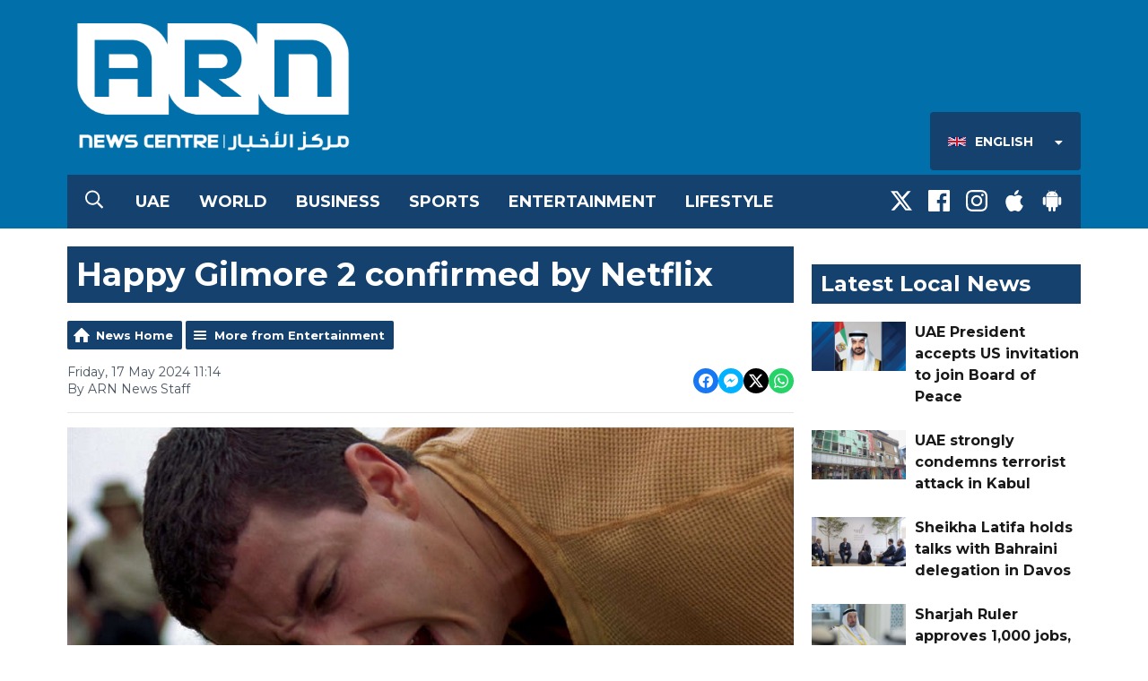

--- FILE ---
content_type: text/html; charset=UTF-8
request_url: https://www.arnnewscentre.ae/news/entertainment/happy-gilmore-2-confirmed-by-netflix/
body_size: 11054
content:
<!DOCTYPE HTML>

<!--[if lte IE 8]> <html class="ie8"  lang="en"> <![endif]-->
<!--[if gt IE 9]>  <html  lang="en"> <![endif]-->
<!--[if !IE]><!--><html  lang="en"><!--<![endif]-->


<head>
    <meta http-equiv="Content-Type" content="text/html; charset=utf-8">
<title>Happy Gilmore 2 confirmed by Netflix - ARN News Centre- Trending News, Sports News, Business News, Dubai News, UAE News, Gulf, News, Latest news, Arab news, Sharjah News, Gulf News, Jobs in Dubai, Dubai Labour News, Khaleej News</title>
<meta name="description" content="Adam Sandler is set to star in Happy Gilmore 2, Netflix has confirmed, almost 30 years after the original hit movie hit the big screen. ">
<meta name="keywords" content="news,dubai,uae,uae news,dubai news, news radio, latest, breaking news, headlines, uae news, dubai breaking, story, stories, gulf news, khaleej times, sports, business, entertainment">
<meta name="robots" content="noodp, noydir">

<!-- Facebook -->
<meta property="og:url" content="https://www.arnnewscentre.ae/news/entertainment/happy-gilmore-2-confirmed-by-netflix/">
<meta property="og:title" content="Happy Gilmore 2 confirmed by Netflix">
<meta property="og:image:url" content="https://mmo.aiircdn.com/265/664703a1d44bd.jpg">
<meta property="og:image:width" content="968">
<meta property="og:image:height" content="504">
<meta property="og:image:type" content="image/jpeg">
<meta property="og:description" content="Adam Sandler is set to star in Happy Gilmore 2, Netflix has confirmed, almost 30 years after the original hit movie hit the big screen. ">
<meta property="og:site_name" content="ARN News Centre">
<meta property="og:type" content="article">

<!-- X.com -->
<meta name="twitter:card" content="summary_large_image">
<meta name="twitter:title" content="Happy Gilmore 2 confirmed by Netflix">
<meta name="twitter:description" content="Adam Sandler is set to star in Happy Gilmore 2, Netflix has confirmed, almost 30 years after the original hit movie hit the big screen. ">
<meta name="twitter:image" content="https://mmo.aiircdn.com/265/664703a1d44bd.jpg">
<meta name="twitter:site" content="@ARNNewsCentre">


<!-- Icons -->
<link rel="icon" href="https://mmo.aiircdn.com/265/5fa3dbdcad14f.png">
<link rel="apple-touch-icon" href="https://mmo.aiircdn.com/265/5fa3dbef22451.png">


<!-- Common CSS -->
<link type="text/css" href="https://c.aiircdn.com/fe/css/dist/afe-f98a36ef05.min.css" rel="stylesheet" media="screen">

<!-- Common JS -->
<script src="https://code.jquery.com/jquery-3.7.1.min.js"></script>
<script src="https://c.aiircdn.com/fe/js/dist/runtime.5b7a401a6565a36fd210.js"></script>
<script src="https://c.aiircdn.com/fe/js/dist/vendor.f6700a934cd0ca45fcf8.js"></script>
<script src="https://c.aiircdn.com/fe/js/dist/afe.10a5ff067c9b70ffe138.js"></script>

<script>
gm.properties = {"site_id":"526","page_id":null,"page_path_no_tll":"\/news\/entertainment\/happy-gilmore-2-confirmed-by-netflix\/","location_id":1,"location_slug":"en","content_location_slug":"en","content_location_id":1,"service_id":3944};
</script>

    <meta name="viewport" content="width=device-width, minimum-scale=1.0, initial-scale=1.0">
    <link rel="stylesheet" href="https://a.aiircdn.com/d/c/1848-femfqbzagstnqt.css" />
    <script src="https://a.aiircdn.com/d/j/1849-ixlrzezscariyk.js"></script>
    <link href="https://fonts.googleapis.com/css?family=Montserrat:400,400i,700,700i" rel="stylesheet">
<style>
    /*
    .is-loc--en .news-cat-block--34,
    .is-loc--en .news-cat-block--35,
    .is-loc--en .news-cat-block--36,
    .is-loc--en .news-cat-block--37,
    .is-loc--en .news-cat-block--38,
    .is-loc--ml .news-cat-block--34,
    .is-loc--ml .news-cat-block--35,
    .is-loc--ml .news-cat-block--36,
    .is-loc--ml .news-cat-block--37,
    .is-loc--ml .news-cat-block--38 {
        display: none;
    }
    
    .is-loc--ar .news-cat-block--11,
    .is-loc--ar .news-cat-block--13,
    .is-loc--ar .news-cat-block--12,
    .is-loc--ar .news-cat-block--14,
    .is-loc--ar .news-cat-block--15,
    .is-loc--ar .news-cat-block--27  {
        display: none;
    }
    */
</style>
<meta name="google-site-verification" content="GY_zCnMnSGlaD_Qs1Kto9AEwQpcnOgNKtItKZRl2K4Y" />

<style>
/*hide abstract on news category pages*/
.gm-news .gm-sec-description {
display: none;
} 
/*hide abstract on More from CATEGORY at the end of news articles*/
.gm-news-article .gm-sec-description {
display: none;
} 


/* News Article Page - remove Upper case transform */
.o-headline {
    text-transform: none!important;
}
</style>

<!-- Google Tag Manager -->
<script>(function(w,d,s,l,i){w[l]=w[l]||[];w[l].push({'gtm.start':
new Date().getTime(),event:'gtm.js'});var f=d.getElementsByTagName(s)[0],
j=d.createElement(s),dl=l!='dataLayer'?'&l='+l:'';j.async=true;j.src=
'https://www.googletagmanager.com/gtm.js?id='+i+dl;f.parentNode.insertBefore(j,f);
})(window,document,'script','dataLayer','GTM-KDLBL4V');</script>
<!-- End Google Tag Manager -->

<!-- ARN News Centre Cookie Consent --> 
<script src="//policy.cookiereports.com/bc613604_panel-en-gb.js"></script>
</head>
<body data-controller="ads" class="is-loc--en">

<div class="c-nav-overspill  js-top-nav  js-slide-move">
</div>

<div class="c-site-overlay  js-site-overlay"></div>

<div class="c-site-wrapper  js-slide-move">

    <div class="c-page-head-wrapper">

        <div class="c-page-head js-takeover-wrap">

            <div class="c-page-head__leaderboard">
                <div class="c-ad c-leaderboard">
                    <div class="gm-adpos" 
     data-ads-target="pos" 
     data-pos-id="6424" 
     id="ad-pos-6424"
 ></div>
                </div>
            </div>

            <div class="c-page-head__grid">

                <div class="c-page-head__logo">
                    <a href="/" class="c-logo"><span class="c-logo__text">ARN News Centre</span></a>
                </div>

                <div class="c-page-head__toggle">
                    <button class="c-nav-toggle  js-toggle-navigation" type="button">
                        <div class="c-nav-icon">
                            <i class="c-nav-toggle__line"></i><i class="c-nav-toggle__line"></i><i class="c-nav-toggle__line"></i>
                        </div>
                                                    <span class="c-nav-toggle__title">Menu</span>
                                            </button>
                </div>

                <div class="c-page-head__output">

                    


                    
                        <div class="c-page-head__locations js-locations-header-wrapper">
                            <div class="c-locations js-locations-header js-location-holder">
                                <button type="button" class="c-locations__button js-location-button">
                                    <span class="c-locations__label c-locations__label--en c-locations__label--with-icon">
                                        English
                                    </span>
                                    <svg class="c-locations__button__caret" width="9" height="5" viewBox="0 0 9 5" xmlns="http://www.w3.org/2000/svg"><path d="M.848 0h7.054c.237 0 .401.114.493.342.09.228.054.424-.11.588L4.758 4.457a.525.525 0 0 1-.766 0L.465.93C.3.766.265.57.355.342.447.114.611 0 .848 0z" fill="#FFF" fill-rule="evenodd"/></svg>
                                    
                                </button>

                                <ul class="o-list c-locations__list js-location-list">
                                    <li class="o-list__item c-locations__list-item"><a href="/ml/" data-id="3" data-slug="ml" class="c-locations__link">

                                        <span class="c-locations__label c-locations__label--ml c-locations__label--with-icon">
                                            Malayalam
                                        </span>
                                        </a>
                                    </li><li class="o-list__item c-locations__list-item"><a href="/ar/" data-id="2" data-slug="ar" class="c-locations__link">

                                        <span class="c-locations__label c-locations__label--ar c-locations__label--with-icon">
                                            العربية (Arabic)
                                        </span>
                                        </a>
                                    </li>
                                </ul>
                            </div>
                        </div>
                                        
                </div>

            </div>

            <div class="c-nav-primary-wrapper">

                                    <button type="button" class="c-search-toggle  js-search-toggle">
                        <svg width="20" height="21" viewBox="0 0 20 21" xmlns="http://www.w3.org/2000/svg"><path d="M19.883 18.82a.422.422 0 0 1 .117.313c0 .13-.04.247-.117.351l-.899.86a.486.486 0 0 1-.351.156.371.371 0 0 1-.313-.156l-4.765-4.727a.52.52 0 0 1-.118-.312v-.547a8.392 8.392 0 0 1-2.46 1.465 7.856 7.856 0 0 1-2.852.527c-1.484 0-2.845-.365-4.082-1.094a8.209 8.209 0 0 1-2.95-2.949C.366 11.47 0 10.109 0 8.625S.365 5.78 1.094 4.543a8.209 8.209 0 0 1 2.949-2.95C5.28.866 6.641.5 8.125.5s2.845.365 4.082 1.094a8.209 8.209 0 0 1 2.95 2.949c.728 1.237 1.093 2.598 1.093 4.082 0 .99-.176 1.94-.527 2.852a8.392 8.392 0 0 1-1.465 2.46h.547c.13 0 .234.04.312.118l4.766 4.765zM8.125 14.875c1.12 0 2.161-.28 3.125-.84a6.206 6.206 0 0 0 2.285-2.285c.56-.964.84-2.005.84-3.125s-.28-2.161-.84-3.125a6.206 6.206 0 0 0-2.285-2.285 6.114 6.114 0 0 0-3.125-.84c-1.12 0-2.161.28-3.125.84A6.206 6.206 0 0 0 2.715 5.5a6.114 6.114 0 0 0-.84 3.125c0 1.12.28 2.161.84 3.125A6.206 6.206 0 0 0 5 14.035c.964.56 2.005.84 3.125.84z" fill="#FFF" fill-rule="evenodd"/></svg>
                        <span class="u-access">Toggle Search Visibility</span>
                    </button>
                
                <div class="js-nav-primary-wrapper">
                    <nav class="c-nav-primary js-nav-primary">
                                                    <h2 class="hide"><a href="/">Navigation</a></h2>
                        
                        <ul class="global-nav-top"><li class="nav--local "><div><a href="/en/news/uae/">
                    UAE
                </a></div></li><li class="nav--world "><div><a href="/en/news/international/">
                    World
                </a></div></li><li class="nav--business "><div><a href="/en/news/business/">
                    Business
                </a></div></li><li class="nav--sports "><div><a href="/en/news/sports/">
                    Sports
                </a></div></li><li class="nav--entertainment "><div><a href="/en/news/entertainment/">
                    Entertainment
                </a></div></li><li class="nav--lifestyle "><div><a href="https://www.arnnewscentre.ae/news/lifestyle/">
                    Lifestyle
                </a></div></li></ul>
                    </nav>
                </div>

                <div class="c-nav-social">
                    <ul class="o-list-inline">

                                                    <li class="o-list-inline__item">
                                <a class="c-nav-social__item" href="https://twitter.com/ARNNewsCentre" target="_blank">
                                    <svg class="c-nav-social__icon" viewBox="0 0 24 24" xmlns="http://www.w3.org/2000/svg"><title>X</title><path d="M18.901 1.153h3.68l-8.04 9.19L24 22.846h-7.406l-5.8-7.584-6.638 7.584H.474l8.6-9.83L0 1.154h7.594l5.243 6.932ZM17.61 20.644h2.039L6.486 3.24H4.298Z"/></svg>
                                </a>
                            </li>
                        
                                                    <li class="o-list-inline__item">
                                <a class="c-nav-social__item" href="https://www.facebook.com/ARNNewsCentre/" target="_blank">
                                    <svg class="c-nav-social__icon" aria-labelledby="simpleicons-facebook-icon" role="img" viewBox="0 0 24 24" xmlns="http://www.w3.org/2000/svg"><title id="simpleicons-facebook-icon">Facebook icon</title><path d="M22.676 0H1.324C.593 0 0 .593 0 1.324v21.352C0 23.408.593 24 1.324 24h11.494v-9.294H9.689v-3.621h3.129V8.41c0-3.099 1.894-4.785 4.659-4.785 1.325 0 2.464.097 2.796.141v3.24h-1.921c-1.5 0-1.792.721-1.792 1.771v2.311h3.584l-.465 3.63H16.56V24h6.115c.733 0 1.325-.592 1.325-1.324V1.324C24 .593 23.408 0 22.676 0"/></svg>
                                </a>
                            </li>
                        
                                                    <li class="o-list-inline__item">
                                <a class="c-nav-social__item" href="https://www.instagram.com/arnnewscentre/" target="_blank">
                                    <svg class="c-nav-social__icon" aria-labelledby="simpleicons-instagram-icon" role="img" viewBox="0 0 24 24" xmlns="http://www.w3.org/2000/svg"><title id="simpleicons-facebook-icon">Instagram icon</title><path d="M12 0C8.74 0 8.333.015 7.053.072 5.775.132 4.905.333 4.14.63c-.789.306-1.459.717-2.126 1.384S.935 3.35.63 4.14C.333 4.905.131 5.775.072 7.053.012 8.333 0 8.74 0 12s.015 3.667.072 4.947c.06 1.277.261 2.148.558 2.913.306.788.717 1.459 1.384 2.126.667.666 1.336 1.079 2.126 1.384.766.296 1.636.499 2.913.558C8.333 23.988 8.74 24 12 24s3.667-.015 4.947-.072c1.277-.06 2.148-.262 2.913-.558.788-.306 1.459-.718 2.126-1.384.666-.667 1.079-1.335 1.384-2.126.296-.765.499-1.636.558-2.913.06-1.28.072-1.687.072-4.947s-.015-3.667-.072-4.947c-.06-1.277-.262-2.149-.558-2.913-.306-.789-.718-1.459-1.384-2.126C21.319 1.347 20.651.935 19.86.63c-.765-.297-1.636-.499-2.913-.558C15.667.012 15.26 0 12 0zm0 2.16c3.203 0 3.585.016 4.85.071 1.17.055 1.805.249 2.227.415.562.217.96.477 1.382.896.419.42.679.819.896 1.381.164.422.36 1.057.413 2.227.057 1.266.07 1.646.07 4.85s-.015 3.585-.074 4.85c-.061 1.17-.256 1.805-.421 2.227-.224.562-.479.96-.899 1.382-.419.419-.824.679-1.38.896-.42.164-1.065.36-2.235.413-1.274.057-1.649.07-4.859.07-3.211 0-3.586-.015-4.859-.074-1.171-.061-1.816-.256-2.236-.421-.569-.224-.96-.479-1.379-.899-.421-.419-.69-.824-.9-1.38-.165-.42-.359-1.065-.42-2.235-.045-1.26-.061-1.649-.061-4.844 0-3.196.016-3.586.061-4.861.061-1.17.255-1.814.42-2.234.21-.57.479-.96.9-1.381.419-.419.81-.689 1.379-.898.42-.166 1.051-.361 2.221-.421 1.275-.045 1.65-.06 4.859-.06l.045.03zm0 3.678c-3.405 0-6.162 2.76-6.162 6.162 0 3.405 2.76 6.162 6.162 6.162 3.405 0 6.162-2.76 6.162-6.162 0-3.405-2.76-6.162-6.162-6.162zM12 16c-2.21 0-4-1.79-4-4s1.79-4 4-4 4 1.79 4 4-1.79 4-4 4zm7.846-10.405c0 .795-.646 1.44-1.44 1.44-.795 0-1.44-.646-1.44-1.44 0-.794.646-1.439 1.44-1.439.793-.001 1.44.645 1.44 1.439z"></path></svg>
                                </a>
                            </li>
                        
                        
                        
                                                    <li class="o-list-inline__item">
                                <a class="c-nav-social__item" href="https://itunes.apple.com/ae/app/arn-news-centre/id1004993999?mt=8" target="_blank">

                                    <svg class="c-nav-social__icon" aria-labelledby="simpleicons-apple-icon" role="img" viewBox="0 0 24 24" xmlns="http://www.w3.org/2000/svg"><title id="simpleicons-apple-icon">Apple icon</title><path d="M7.078 23.55c-.473-.316-.893-.703-1.244-1.15-.383-.463-.738-.95-1.064-1.454-.766-1.12-1.365-2.345-1.78-3.636-.5-1.502-.743-2.94-.743-4.347 0-1.57.34-2.94 1.002-4.09.49-.9 1.22-1.653 2.1-2.182.85-.53 1.84-.82 2.84-.84.35 0 .73.05 1.13.15.29.08.64.21 1.07.37.55.21.85.34.95.37.32.12.59.17.8.17.16 0 .39-.05.645-.13.145-.05.42-.14.81-.31.386-.14.692-.26.935-.35.37-.11.728-.21 1.05-.26.39-.06.777-.08 1.148-.05.71.05 1.36.2 1.94.42 1.02.41 1.843 1.05 2.457 1.96-.26.16-.5.346-.725.55-.487.43-.9.94-1.23 1.505-.43.77-.65 1.64-.644 2.52.015 1.083.29 2.035.84 2.86.387.6.904 1.114 1.534 1.536.31.21.582.355.84.45-.12.375-.252.74-.405 1.1-.347.807-.76 1.58-1.25 2.31-.432.63-.772 1.1-1.03 1.41-.402.48-.79.84-1.18 1.097-.43.285-.935.436-1.452.436-.35.015-.7-.03-1.034-.127-.29-.095-.576-.202-.856-.323-.293-.134-.596-.248-.905-.34-.38-.1-.77-.148-1.164-.147-.4 0-.79.05-1.16.145-.31.088-.61.196-.907.325-.42.175-.695.29-.855.34-.324.096-.656.154-.99.175-.52 0-1.004-.15-1.486-.45zm6.854-18.46c-.68.34-1.326.484-1.973.436-.1-.646 0-1.31.27-2.037.24-.62.56-1.18 1-1.68.46-.52 1.01-.95 1.63-1.26.66-.34 1.29-.52 1.89-.55.08.68 0 1.35-.25 2.07-.228.64-.568 1.23-1 1.76-.435.52-.975.95-1.586 1.26z"/></svg>
                                </a>
                            </li>
                        
                                                    <li class="o-list-inline__item">
                                <a class="c-nav-social__item" href="https://play.google.com/store/apps/details?id=com.arn.arnnews&amp;hl=en" target="_blank">
                                    <svg class="c-nav-social__icon" aria-labelledby="simpleicons-android-icon" role="img" viewBox="0 0 24 24" xmlns="http://www.w3.org/2000/svg"><title id="simpleicons-android-icon">Android icon</title><path d="M22.146 9.227c0-.815-.658-1.478-1.476-1.478s-1.48.66-1.48 1.48v6.19c0 .81.663 1.48 1.483 1.48.814 0 1.476-.67 1.476-1.48v-6.2h-.01zM5.393 8.032l.004 9.6c0 .885.704 1.59 1.573 1.59h1.063v3.28c0 .82.66 1.482 1.47 1.482s1.467-.66 1.48-1.468v-3.28h1.993v3.28c0 .823.66 1.483 1.47 1.483.823 0 1.482-.66 1.482-1.49v-3.28h1.078c.87 0 1.573-.71 1.573-1.578v-9.63L5.35 8.03l.04.002zm9.648-2.93c-.31 0-.56-.25-.56-.56 0-.305.25-.558.56-.56.31 0 .56.255.56.56 0 .31-.25.56-.56.56m-6.06 0c-.31 0-.56-.25-.56-.56 0-.307.25-.558.56-.558.31 0 .56.255.56.57s-.252.567-.57.567m6.29-2.9L16.29.33c.06-.105.014-.226-.076-.285C16.11 0 15.99.03 15.93.135l-1.05 1.9c-.868-.405-1.856-.63-2.89-.63s-2.018.215-2.892.603L8.064.105c-.053-.098-.18-.135-.278-.08-.1.045-.136.18-.08.27l1.03 1.875c-2.03 1.047-3.4 3.04-3.4 5.33h13.328c0-2.29-1.368-4.283-3.396-5.33M3.33 7.742c-.817 0-1.48.665-1.48 1.483v6.192c0 .82.664 1.48 1.484 1.48.814 0 1.477-.66 1.477-1.48v-6.19c0-.815-.66-1.478-1.47-1.478"/></svg>
                                </a>
                            </li>
                                            </ul>
                </div>
            </div>
        </div>
    </div>

            <div class="c-search  js-search">
            <h2 class="hide">Search ARN News Centre</h2>
            <form class="o-wrapper  c-search__form" action="/searchresults/" method="get">
                <label class="c-search__label  hide"  for="search">Search</label>
                <input class="c-search__input  js-search__input" type="text" name="q" placeholder="Search" id="search" />
                <button class="c-btn  c-search__submit" type="submit">Search</button>
            </form>
        </div>
    
    <div class="c-page-main">

        <div class="o-wrapper">
            <div class="dv-grid">
                <div class="dv-grid__item dv-grid__item--flex-300">

                    <h1 class="o-headline">Happy Gilmore 2 confirmed by Netflix</h1>

                                            
                    
                    <div class="s-page  u-mb">
<div class="gm-news-article aiir-c-news-article">

            <ul class="gm-actions">
            <li>
                <a href="/news/" class="icon icon-home">News Home</a>
            </li>
            <li>
                <a href="/news/entertainment/" class="icon icon-list">More from Entertainment</a>
            </li>
        </ul>
    
    <article class="gm-group"
                >

        <div class="aiir-c-news-extra">
            <div class="aiir-c-news-extra__meta">
                <p class="aiir-c-news-extra__timestamp">
                    Friday, 17 May 2024 11:14
                </p>

                                    <p class="aiir-c-news-extra__author">
                        By ARN News Staff
                                            </p>
                            </div>

            
<div class="aiir-share--floated">
    <ul class="aiir-share__list aiir-share__list--floated">
        <li class="aiir-share__item aiir-share__item--floated">
            <a href="https://www.facebook.com/sharer/sharer.php?u=https%3A%2F%2Fwww.arnnewscentre.ae%2Fnews%2Fentertainment%2Fhappy-gilmore-2-confirmed-by-netflix%2F" 
               class="aiir-share__link aiir-share__link--facebook" 
               data-controller="popup"
               data-action="click->popup#open"
               data-popup-size-param="550x500"
               target="_blank">
                <span class="access">Share on Facebook</span>
                <svg class="aiir-share__icon aiir-share__icon--floated" viewBox="0 0 24 24" xmlns="http://www.w3.org/2000/svg" fill-rule="evenodd" clip-rule="evenodd" stroke-linejoin="round"><path d="M23.9981 11.9991C23.9981 5.37216 18.626 0 11.9991 0C5.37216 0 0 5.37216 0 11.9991C0 17.9882 4.38789 22.9522 10.1242 23.8524V15.4676H7.07758V11.9991H10.1242V9.35553C10.1242 6.34826 11.9156 4.68714 14.6564 4.68714C15.9692 4.68714 17.3424 4.92149 17.3424 4.92149V7.87439H15.8294C14.3388 7.87439 13.8739 8.79933 13.8739 9.74824V11.9991H17.2018L16.6698 15.4676H13.8739V23.8524C19.6103 22.9522 23.9981 17.9882 23.9981 11.9991Z"></path></svg>
            </a>
        </li>
        <li class="aiir-share__item aiir-share__item--floated aiir-share__item--mobile-only">
            <a href="fb-messenger://share?link=https%3A%2F%2Fwww.arnnewscentre.ae%2Fnews%2Fentertainment%2Fhappy-gilmore-2-confirmed-by-netflix%2F" 
               class="aiir-share__link aiir-share__link--messenger">
                <span class="access">Share on Messenger</span>
                <svg class="aiir-share__icon aiir-share__icon--floated" viewBox="0 0 16 16" xmlns="http://www.w3.org/2000/svg" fill-rule="evenodd" clip-rule="evenodd" stroke-linejoin="round" stroke-miterlimit="1.414"><path d="M8 0C3.582 0 0 3.316 0 7.407c0 2.332 1.163 4.41 2.98 5.77V16l2.725-1.495c.727.2 1.497.31 2.295.31 4.418 0 8-3.317 8-7.408C16 3.317 12.418 0 8 0zm.795 9.975L6.758 7.802 2.783 9.975l4.372-4.642 2.087 2.173 3.926-2.173-4.373 4.642z" fill-rule="nonzero"></path></svg>
            </a>
        </li>
        <li class="aiir-share__item aiir-share__item--floated aiir-share__item--desktop-only">
            <a href="http://www.facebook.com/dialog/send?&app_id=1850503301852189&link=https%3A%2F%2Fwww.arnnewscentre.ae%2Fnews%2Fentertainment%2Fhappy-gilmore-2-confirmed-by-netflix%2F&redirect_uri=https%3A%2F%2Fwww.arnnewscentre.ae%2Fnews%2Fentertainment%2Fhappy-gilmore-2-confirmed-by-netflix%2F&display=popup" 
               class="aiir-share__link aiir-share__link--messenger" 
               data-controller="popup"
               data-action="click->popup#open"
               data-popup-size-param="645x580"
               target="_blank">
                <span class="access">Share on Messenger</span>
                <svg class="aiir-share__icon aiir-share__icon--floated" viewBox="0 0 16 16" xmlns="http://www.w3.org/2000/svg" fill-rule="evenodd" clip-rule="evenodd" stroke-linejoin="round" stroke-miterlimit="1.414"><path d="M8 0C3.582 0 0 3.316 0 7.407c0 2.332 1.163 4.41 2.98 5.77V16l2.725-1.495c.727.2 1.497.31 2.295.31 4.418 0 8-3.317 8-7.408C16 3.317 12.418 0 8 0zm.795 9.975L6.758 7.802 2.783 9.975l4.372-4.642 2.087 2.173 3.926-2.173-4.373 4.642z" fill-rule="nonzero"></path></svg>
            </a>
        </li>
        <li class="aiir-share__item aiir-share__item--floated">
            <a href="https://twitter.com/intent/tweet?url=https%3A%2F%2Fwww.arnnewscentre.ae%2Fnews%2Fentertainment%2Fhappy-gilmore-2-confirmed-by-netflix%2F&text=Happy+Gilmore+2+confirmed+by+Netflix" 
            class="aiir-share__link aiir-share__link--twitter" 
            data-controller="popup"
            data-action="click->popup#open"
            data-popup-size-param="550x400"
            target="_blank">
                <span class="access">Share on X</span>
                <svg class="aiir-share__icon aiir-share__icon--floated" role="img" viewBox="0 0 24 24" xmlns="http://www.w3.org/2000/svg"><path d="M18.901 1.153h3.68l-8.04 9.19L24 22.846h-7.406l-5.8-7.584-6.638 7.584H.474l8.6-9.83L0 1.154h7.594l5.243 6.932ZM17.61 20.644h2.039L6.486 3.24H4.298Z"/></svg>
            </a>
        </li>
         <li class="aiir-share__item aiir-share__item--floated">
            <a href="https://wa.me/?text=https%3A%2F%2Fwww.arnnewscentre.ae%2Fnews%2Fentertainment%2Fhappy-gilmore-2-confirmed-by-netflix%2F" 
               class="aiir-share__link aiir-share__link--whatsapp" 
               data-action="share/whatsapp/share">
                <span class="access">Share on Whatsapp</span>
                <svg class="aiir-share__icon aiir-share__icon--floated" viewBox="0 0 16 16" xmlns="http://www.w3.org/2000/svg" fill-rule="evenodd" clip-rule="evenodd" stroke-linejoin="round" stroke-miterlimit="1.414"><path d="M11.665 9.588c-.2-.1-1.177-.578-1.36-.644-.182-.067-.315-.1-.448.1-.132.197-.514.643-.63.775-.116.13-.232.14-.43.05-.2-.1-.842-.31-1.602-.99-.592-.53-.99-1.18-1.107-1.38-.116-.2-.013-.31.087-.41.09-.09.2-.23.3-.35.098-.12.13-.2.198-.33.066-.14.033-.25-.017-.35-.05-.1-.448-1.08-.614-1.47-.16-.39-.325-.34-.448-.34-.115-.01-.248-.01-.38-.01-.134 0-.35.05-.532.24-.182.2-.696.68-.696 1.65s.713 1.91.812 2.05c.1.13 1.404 2.13 3.4 2.99.476.2.846.32 1.136.42.476.15.91.13 1.253.08.383-.06 1.178-.48 1.344-.95.17-.47.17-.86.12-.95-.05-.09-.18-.14-.38-.23M8.04 14.5h-.01c-1.18 0-2.35-.32-3.37-.92l-.24-.143-2.5.65.67-2.43-.16-.25c-.66-1.05-1.01-2.26-1.01-3.506 0-3.63 2.97-6.59 6.628-6.59 1.77 0 3.43.69 4.68 1.94 1.25 1.24 1.94 2.9 1.94 4.66-.003 3.63-2.973 6.59-6.623 6.59M13.68 2.3C12.16.83 10.16 0 8.03 0 3.642 0 .07 3.556.067 7.928c0 1.397.366 2.76 1.063 3.964L0 16l4.223-1.102c1.164.63 2.474.964 3.807.965h.004c4.39 0 7.964-3.557 7.966-7.93 0-2.117-.827-4.11-2.33-5.608"></path></svg>
            </a>
        </li>
    </ul>
</div>
        </div>

                    <figure class="aiir-c-news-figure ">
                <img class="aiir-c-news-figure__image" src="https://mmo.aiircdn.com/265/664703a1d44bd.jpg" alt="" />
                                    <figcaption class="aiir-c-news-figure__caption">@Netflix / X</figcaption>
                            </figure>
        
        <p class="aiir-c-news-article__abstract">
            Adam Sandler is set to star in Happy Gilmore 2, Netflix has confirmed, almost 30 years after the original hit movie hit the big screen. 
        </p>

        <p>In the much-loved original Sandler plays Happy Gilmore, an angry hockey player who finds an unlikely talent for golf.&nbsp;Happy joins the golf tour in a bid to save his grandmother&#39;s house with is golf earnings.&nbsp;</p>

<blockquote class="twitter-tweet" data-dnt="true" align="center"><p lang="en" dir="ltr">Happy Gilmore is back! Adam Sandler will reprise his iconic role in a brand new movie coming to Netflix. <a href="https://t.co/AERdtqlJ6j">pic.twitter.com/AERdtqlJ6j</a></p>&mdash; Netflix (@netflix) <a href="https://twitter.com/netflix/status/1790823466087633355?ref_src=twsrc%5Etfw">May 15, 2024</a></blockquote>
<script async src="https://platform.twitter.com/widgets.js" charset="utf-8"></script>



<p>The film made nearly $40 million at the box office in 1996 and earned a cult following.&nbsp;</p>

        
        
    </article>

    
<div class="aiir-share">
    <h2 class="aiir-share__header">Share</h2>
    <ul class="aiir-share__list">
        <li class="aiir-share__item">
            <a href="https://www.facebook.com/sharer/sharer.php?u=https%3A%2F%2Fwww.arnnewscentre.ae%2Fnews%2Fentertainment%2Fhappy-gilmore-2-confirmed-by-netflix%2F" 
               class="aiir-share__link aiir-share__link--facebook" 
               data-controller="popup"
               data-action="click->popup#open"
               data-popup-size-param="550x500"
               target="_blank">
                <span class="access">Share on Facebook</span>
                <svg class="aiir-share__icon" viewBox="0 0 24 24" xmlns="http://www.w3.org/2000/svg" fill-rule="evenodd" clip-rule="evenodd" stroke-linejoin="round"><path d="M23.9981 11.9991C23.9981 5.37216 18.626 0 11.9991 0C5.37216 0 0 5.37216 0 11.9991C0 17.9882 4.38789 22.9522 10.1242 23.8524V15.4676H7.07758V11.9991H10.1242V9.35553C10.1242 6.34826 11.9156 4.68714 14.6564 4.68714C15.9692 4.68714 17.3424 4.92149 17.3424 4.92149V7.87439H15.8294C14.3388 7.87439 13.8739 8.79933 13.8739 9.74824V11.9991H17.2018L16.6698 15.4676H13.8739V23.8524C19.6103 22.9522 23.9981 17.9882 23.9981 11.9991Z"></path></svg>
            </a>
        </li>
        <li class="aiir-share__item aiir-share__item--mobile-only">
            <a href="fb-messenger://share?link=https%3A%2F%2Fwww.arnnewscentre.ae%2Fnews%2Fentertainment%2Fhappy-gilmore-2-confirmed-by-netflix%2F" 
               class="aiir-share__link aiir-share__link--messenger">
                <span class="access">Share on Messenger</span>
                <svg class="aiir-share__icon" viewBox="0 0 16 16" xmlns="http://www.w3.org/2000/svg" fill-rule="evenodd" clip-rule="evenodd" stroke-linejoin="round" stroke-miterlimit="1.414"><path d="M8 0C3.582 0 0 3.316 0 7.407c0 2.332 1.163 4.41 2.98 5.77V16l2.725-1.495c.727.2 1.497.31 2.295.31 4.418 0 8-3.317 8-7.408C16 3.317 12.418 0 8 0zm.795 9.975L6.758 7.802 2.783 9.975l4.372-4.642 2.087 2.173 3.926-2.173-4.373 4.642z" fill-rule="nonzero"></path></svg>
            </a>
        </li>
        <li class="aiir-share__item aiir-share__item--desktop-only">
            <a href="http://www.facebook.com/dialog/send?&app_id=1850503301852189&link=https%3A%2F%2Fwww.arnnewscentre.ae%2Fnews%2Fentertainment%2Fhappy-gilmore-2-confirmed-by-netflix%2F&redirect_uri=https%3A%2F%2Fwww.arnnewscentre.ae%2Fnews%2Fentertainment%2Fhappy-gilmore-2-confirmed-by-netflix%2F&display=popup" 
               class="aiir-share__link aiir-share__link--messenger" 
               data-controller="popup"
               data-action="click->popup#open"
               data-popup-size-param="645x580"
               target="_blank">
                <span class="access">Share on Messenger</span>
                <svg class="aiir-share__icon" viewBox="0 0 16 16" xmlns="http://www.w3.org/2000/svg" fill-rule="evenodd" clip-rule="evenodd" stroke-linejoin="round" stroke-miterlimit="1.414"><path d="M8 0C3.582 0 0 3.316 0 7.407c0 2.332 1.163 4.41 2.98 5.77V16l2.725-1.495c.727.2 1.497.31 2.295.31 4.418 0 8-3.317 8-7.408C16 3.317 12.418 0 8 0zm.795 9.975L6.758 7.802 2.783 9.975l4.372-4.642 2.087 2.173 3.926-2.173-4.373 4.642z" fill-rule="nonzero"></path></svg>
            </a>
        </li>
        <li class="aiir-share__item">
            <a href="https://twitter.com/intent/tweet?url=https%3A%2F%2Fwww.arnnewscentre.ae%2Fnews%2Fentertainment%2Fhappy-gilmore-2-confirmed-by-netflix%2F&text=Happy+Gilmore+2+confirmed+by+Netflix" 
            class="aiir-share__link aiir-share__link--twitter" 
            data-controller="popup"
            data-action="click->popup#open"
            data-popup-size-param="550x400"
            target="_blank">
                <span class="access">Share on X</span>
                <svg class="aiir-share__icon" role="img" viewBox="0 0 24 24" xmlns="http://www.w3.org/2000/svg"><path d="M18.901 1.153h3.68l-8.04 9.19L24 22.846h-7.406l-5.8-7.584-6.638 7.584H.474l8.6-9.83L0 1.154h7.594l5.243 6.932ZM17.61 20.644h2.039L6.486 3.24H4.298Z"/></svg>
            </a>
        </li>
         <li class="aiir-share__item">
            <a href="https://wa.me/?text=https%3A%2F%2Fwww.arnnewscentre.ae%2Fnews%2Fentertainment%2Fhappy-gilmore-2-confirmed-by-netflix%2F" 
               class="aiir-share__link aiir-share__link--whatsapp" 
               data-action="share/whatsapp/share">
                <span class="access">Share on Whatsapp</span>
                <svg class="aiir-share__icon" viewBox="0 0 16 16" xmlns="http://www.w3.org/2000/svg" fill-rule="evenodd" clip-rule="evenodd" stroke-linejoin="round" stroke-miterlimit="1.414"><path d="M11.665 9.588c-.2-.1-1.177-.578-1.36-.644-.182-.067-.315-.1-.448.1-.132.197-.514.643-.63.775-.116.13-.232.14-.43.05-.2-.1-.842-.31-1.602-.99-.592-.53-.99-1.18-1.107-1.38-.116-.2-.013-.31.087-.41.09-.09.2-.23.3-.35.098-.12.13-.2.198-.33.066-.14.033-.25-.017-.35-.05-.1-.448-1.08-.614-1.47-.16-.39-.325-.34-.448-.34-.115-.01-.248-.01-.38-.01-.134 0-.35.05-.532.24-.182.2-.696.68-.696 1.65s.713 1.91.812 2.05c.1.13 1.404 2.13 3.4 2.99.476.2.846.32 1.136.42.476.15.91.13 1.253.08.383-.06 1.178-.48 1.344-.95.17-.47.17-.86.12-.95-.05-.09-.18-.14-.38-.23M8.04 14.5h-.01c-1.18 0-2.35-.32-3.37-.92l-.24-.143-2.5.65.67-2.43-.16-.25c-.66-1.05-1.01-2.26-1.01-3.506 0-3.63 2.97-6.59 6.628-6.59 1.77 0 3.43.69 4.68 1.94 1.25 1.24 1.94 2.9 1.94 4.66-.003 3.63-2.973 6.59-6.623 6.59M13.68 2.3C12.16.83 10.16 0 8.03 0 3.642 0 .07 3.556.067 7.928c0 1.397.366 2.76 1.063 3.964L0 16l4.223-1.102c1.164.63 2.474.964 3.807.965h.004c4.39 0 7.964-3.557 7.966-7.93 0-2.117-.827-4.11-2.33-5.608"></path></svg>
            </a>
        </li>
    </ul>
</div>

    <div data-nosnippet>
                    <div>
                <p><img alt="" src="https://mmo.aiircdn.com/265/67d3fb9ca1fd8.png" style="" /></p>
            </div>
        
                    <h2>More from Entertainment</h2>

            <ul class="gm-sec divide-rows" data-grid-threshold="400"
                                >
                                        <li>
        <a class="gm-sec-title" href="/news/entertainment/pharrell-williams-shows-discreet-elegance-with-louis-vuitton-mens-collection/">
            <img class="gm-sec-img "
                 src="https://mmo.aiircdn.com/265/6970473b6185a.jpg"
                 alt=""
            />
            Pharrell Williams shows discreet elegance with Louis Vuitton men&#039;s collection 
        </a>
        <div class="gm-sec-text">
                                        <p class="gm-sec-description">
                    Louis Vuitton men&#039;s designer Pharrell Williams has presented a collection of understated elegance in muted tones on Tuesday to kick off Paris Fashion Week.
                </p>
                    </div>
    </li>

                                        <li>
        <a class="gm-sec-title" href="/news/entertainment/jason-stathams-shelter-combines-action-and-emotion/">
            <img class="gm-sec-img "
                 src="https://mmo.aiircdn.com/265/69705a431c0bc.jpg"
                 alt=""
            />
            Jason Statham&#039;s &#039;Shelter&#039; combines action and emotion
        </a>
        <div class="gm-sec-text">
                                        <p class="gm-sec-description">
                    Jason Statham is back in action in &quot;Shelter&quot;, but the British actor says his latest thriller is powered by his character&#039;s emotional arc.
                </p>
                    </div>
    </li>

                                        <li>
        <a class="gm-sec-title" href="/news/entertainment/italian-fashion-great-valentino-dies-at-93/">
            <img class="gm-sec-img "
                 src="https://mmo.aiircdn.com/265/696e6b1bca3ad.jpg"
                 alt=""
            />
            Italian fashion great Valentino dies at 93
        </a>
        <div class="gm-sec-text">
                                        <p class="gm-sec-description">
                    Italian fashion designer Valentino Garavani has died, his foundation said on Monday.
                </p>
                    </div>
    </li>

                                        <li>
        <a class="gm-sec-title" href="/news/entertainment/tiktok-to-tighten-age-checks-in-europe-as-regulators-ramp-up-pressure/">
            <img class="gm-sec-img "
                 src="https://mmo.aiircdn.com/265/63bd0f6433a74.jpg"
                 alt=""
            />
            TikTok to tighten age checks in Europe as regulators ramp up pressure
        </a>
        <div class="gm-sec-text">
                                        <p class="gm-sec-description">
                    TikTok will start rolling out new age-detection technology across Europe in the coming weeks, as the ByteDance-owned platform faces regulatory pressure to better identify and remove accounts belonging to children under 13.
                </p>
                    </div>
    </li>

                                        <li>
        <a class="gm-sec-title" href="/news/entertainment/uae-national-orchestra-holds-debut-concert/">
            <img class="gm-sec-img "
                 src="https://mmo.aiircdn.com/265/696a7b51332ce.jpg"
                 alt=""
            />
            UAE National Orchestra holds debut concert
        </a>
        <div class="gm-sec-text">
                                        <p class="gm-sec-description">
                    The UAE National Orchestra marked a defining cultural moment with its debut concert, &#039;The Beginning&#039;, held at the Emirates Palace Auditorium in Abu Dhabi on Thursday.
                </p>
                    </div>
    </li>

                            </ul>
        
        
    </div>

</div>

<script type="application/ld+json">
{"@context":"http:\/\/schema.org","@type":"Article","name":"Happy Gilmore 2 confirmed by Netflix","description":"Adam Sandler is set to star in Happy Gilmore 2, Netflix has confirmed, almost 30 years after the original hit movie hit the big screen. ","articleBody":"<p>In the much-loved original Sandler plays Happy Gilmore, an angry hockey player who finds an unlikely talent for golf.&nbsp;Happy joins the golf tour in a bid to save his grandmother&#39;s house with is golf earnings.&nbsp;<\/p>\n\n<blockquote class=\"twitter-tweet\" data-dnt=\"true\" align=\"center\"><p lang=\"en\" dir=\"ltr\">Happy Gilmore is back! Adam Sandler will reprise his iconic role in a brand new movie coming to Netflix. <a href=\"https:\/\/t.co\/AERdtqlJ6j\">pic.twitter.com\/AERdtqlJ6j<\/a><\/p>&mdash; Netflix (@netflix) <a href=\"https:\/\/twitter.com\/netflix\/status\/1790823466087633355?ref_src=twsrc%5Etfw\">May 15, 2024<\/a><\/blockquote>\n<script async src=\"https:\/\/platform.twitter.com\/widgets.js\" charset=\"utf-8\"><\/script>\n\n\n\n<p>The film made nearly $40 million at the box office in 1996 and earned a cult following.&nbsp;<\/p>","image":"https:\/\/mmo.aiircdn.com\/265\/664703a1d44bd.jpg","datePublished":"2024-05-17T07:14:36+00:00","url":"https:\/\/www.arnnewscentre.ae\/news\/entertainment\/happy-gilmore-2-confirmed-by-netflix\/","publisher":{"@type":"Organization","name":"ARN News Centre"},"headline":"Happy Gilmore 2 confirmed by Netflix","author":{"@type":"Person","name":"ARN News Staff"}}
</script>
</div>

                    

                </div><!--
             --><div class="dv-grid__item dv-grid__item--fix-300">

                    <div class="c-page-main__secondary">

                        <div class="c-ad c-mpu">
                            <div class="gm-adpos" 
     data-ads-target="pos" 
     data-pos-id="6425" 
     id="ad-pos-6425"
 ></div>
                        </div><div class="o-content-block  tb-news">
    
	    <h2 class="o-headline"><a href="/en/news/" class="o-headline__main">Latest Local News</a></h2>
        
    <div class="o-content-block__inner">

        
        <ul class="gm-sec"  
             data-grid-threshold="400"
            
                        data-mode="0" >

                        
            <li class="c-pod">
                                <a href="/en/news/uae/uae-president-accepts-us-invitation-to-join-board-of-peace/" class="c-pod__link" tabindex="-1">
                    <img src="https://mmo.aiircdn.com/265/660eab364cbb0.gif" alt="" class="c-pod__img " />
                </a>
                                <div class="c-pod__content">
                    <a href="/en/news/uae/uae-president-accepts-us-invitation-to-join-board-of-peace/" class="c-pod__link">
                        <strong class="c-pod__title">UAE President accepts US invitation to join Board of Peace</strong>
                    </a>
                                    </div>
            </li>
                        
            <li class="c-pod">
                                <a href="/en/news/uae/uae-strongly-condemns-terrorist-attack-in-kabul/" class="c-pod__link" tabindex="-1">
                    <img src="https://mmo.aiircdn.com/265/697037498251d.jpg" alt="" class="c-pod__img " />
                </a>
                                <div class="c-pod__content">
                    <a href="/en/news/uae/uae-strongly-condemns-terrorist-attack-in-kabul/" class="c-pod__link">
                        <strong class="c-pod__title">UAE strongly condemns terrorist attack in Kabul</strong>
                    </a>
                                    </div>
            </li>
                        
            <li class="c-pod">
                                <a href="/en/news/uae/sheikha-latifa-holds-talks-bahraini-delegation-in-davos/" class="c-pod__link" tabindex="-1">
                    <img src="https://mmo.aiircdn.com/265/69703b8b0584e.jpg" alt="" class="c-pod__img " />
                </a>
                                <div class="c-pod__content">
                    <a href="/en/news/uae/sheikha-latifa-holds-talks-bahraini-delegation-in-davos/" class="c-pod__link">
                        <strong class="c-pod__title">Sheikha Latifa holds talks with Bahraini delegation in Davos</strong>
                    </a>
                                    </div>
            </li>
                        
            <li class="c-pod">
                                <a href="/en/news/uae/sharjah-ruler-approves-1000-jobs-new-scholarships/" class="c-pod__link" tabindex="-1">
                    <img src="https://mmo.aiircdn.com/265/65941f54ebd37.jpg" alt="" class="c-pod__img " />
                </a>
                                <div class="c-pod__content">
                    <a href="/en/news/uae/sharjah-ruler-approves-1000-jobs-new-scholarships/" class="c-pod__link">
                        <strong class="c-pod__title">Sharjah Ruler approves 1,000 jobs, new scholarships</strong>
                    </a>
                                    </div>
            </li>
                    </ul>

    </div>
</div><div class="o-content-block s-m-hide" >
    <a class="twitter-timeline" data-height="500" data-theme="light" href="https://twitter.com/@ARNNewsCentre">Tweets by @ARNNewsCentre</a> <script async src="https://platform.twitter.com/widgets.js" charset="utf-8"></script>
</div>

                    </div>

                </div>
            </div>

            <div class="o-content-block">

                <div class="c-leaderboard-wrapper">
                    <div class="c-ad c-leaderboard">
                        <div class="gm-adpos" 
     data-ads-target="pos" 
     data-pos-id="6427" 
     id="ad-pos-6427"
 ></div>
                    </div>
                </div>

            </div>

        </div>

    </div>

            <div class="c-page-footer">
            <div class="o-wrapper">

                <div class="dv-grid">
                    <div class="dv-grid__item xl-one-third one-half">

                                                    <h2 class="c-page-footer__title">News</h2>
                                                            <ul class="o-list c-page-footer__list"><li class="o-list__item c-page-footer__list-item"><a href="/news/uae/"  class="c-page-footer__link">UAE</a></li><li class="o-list__item c-page-footer__list-item"><a href="/en/news/international/"  class="c-page-footer__link">International</a></li><li class="o-list__item c-page-footer__list-item"><a href="/en/news/business/"  class="c-page-footer__link">Business</a></li><li class="o-list__item c-page-footer__list-item"><a href="/en/news/sports/"  class="c-page-footer__link">Sport</a></li><li class="o-list__item c-page-footer__list-item"><a href="/en/news/entertainment/"  class="c-page-footer__link">Entertainment</a></li><li class="o-list__item c-page-footer__list-item"><a href="https://www.arnnewscentre.ae/news/cop-28/"  class="c-page-footer__link">COP 28</a></li></ul>
                                                                            

                        
                    </div><!--
                 --><div class="dv-grid__item xl-one-third one-half">
                                                    <h2 class="c-page-footer__title">Quick Links</h2>
                                                            <ul class="o-list c-page-footer__list"><li class="o-list__item c-page-footer__list-item"><a href="/cookies-notice/"  class="c-page-footer__link">Cookies Notice</a></li><li class="o-list__item c-page-footer__list-item"><a href="https://privacy.dubaiholding.com/en/vertical/dubai-holding-entertainment-llc" target="_blank" class="c-page-footer__link">Privacy Notice</a></li><li class="o-list__item c-page-footer__list-item"><a href="/about-us/"  class="c-page-footer__link">About Us</a></li><li class="o-list__item c-page-footer__list-item"><a href="/contact-us/"  class="c-page-footer__link">Contact Us</a></li><li class="o-list__item c-page-footer__list-item"><a href="/polices/"  class="c-page-footer__link">News Policies</a></li></ul>
                                                                            

                        
                            <h2 class="c-page-footer__title">Get the app</h2>


                            <ul class="o-list">
                                <li class="o-list__item">
                                    <a href="https://itunes.apple.com/ae/app/arn-news-centre/id1004993999?mt=8" target="_blank"><img src="https://i.aiircdn.com/appstore/appstore_092917.svg" class="c-page-footer__app-button" alt="Available on the App Store" /></a>
                                </li>
                                <li class="o-list__item">
                                    <a href="https://play.google.com/store/apps/details?id=com.arn.arnnews&amp;hl=en" target="_blank"><img src="https://i.aiircdn.com/appstore/google-play.png" class="c-page-footer__app-button"  alt="Available on Google Play" /></a>
                                </li>
                            </ul>
                        
                    </div><!--
                 --><div class="dv-grid__item xl-one-third one-whole u-mb">
                        <div class="c-ad c-mpu">
                            <div class="gm-adpos" 
     data-ads-target="pos" 
     data-pos-id="6426" 
     id="ad-pos-6426"
 ></div>
                        </div>
                    </div>
                </div>



                <div class="c-page-footer__copyright">
                                        <p>&copy; 2026 <a href="http://arn.ae/" target="_blank"  class="c-page-footer__link">ARN</a> and <a href="https://www.aiir.com" target="_blank" title="Aiir radio website CMS" class="c-page-footer__link">Aiir</a>. All Rights Reserved.</p>
                </div>

            </div>
        </div>
    
</div>

<script>var themeSettings = {"flipbook_seconds":"10"};</script><!-- Google Tag Manager (noscript) -->
<noscript><iframe src="https://www.googletagmanager.com/ns.html?id=GTM-KDLBL4V"
height="0" width="0" style="display:none;visibility:hidden"></iframe></noscript>
<!-- End Google Tag Manager (noscript) -->
<a href="/_hp/" rel="nofollow" style="display: none" aria-hidden="true">On Air</a>
</body>

</html>


--- FILE ---
content_type: application/javascript
request_url: https://ads.aiir.net/pageads?s=526&path_no_tll=%2Fnews%2Fentertainment%2Fhappy-gilmore-2-confirmed-by-netflix%2F&pos%5B%5D=6424&pos%5B%5D=6425&pos%5B%5D=6427&pos%5B%5D=6426&pos%5B%5D=to&pos%5B%5D=cs&service_id=3944&loc=1&callback=_jsonp_1768975509838
body_size: -46
content:
_jsonp_1768975509838({"src":"arm64"});